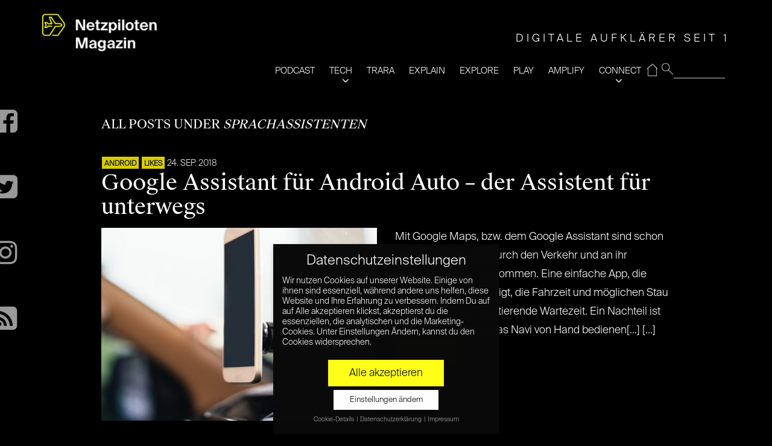

--- FILE ---
content_type: application/x-javascript
request_url: https://www.netzpiloten.de/wp-content/themes/moment-child/js/scrolltop.js?ver=1.0
body_size: 76
content:
( function( $ ) {

	$.fn.scrollToTop = function() {

		var scrollButton = $( this );

		scrollButton.hide();


		var showButton = function() {

			var window_top = $( window ).scrollTop();

			if ( window_top > 150 ) {
				scrollButton.fadeIn( 200 );
			} else {
				scrollButton.fadeOut( 200 );
			}
		}

		showButton();
		$( window ).scroll( showButton );


		scrollButton.click( function () {
			$( 'html, body' ).animate( { scrollTop: 0 }, 300 );
			return false;
		} );

	};

	$( document ).ready( function() {


		$( 'body' ).prepend( '<div class="scroll-top-wrap">' +
		'<div class="scroll-top-inner"><span></span></div></div>');


		$( '.scroll-top-wrap' ).scrollToTop();

	} );

} ( jQuery ) );
